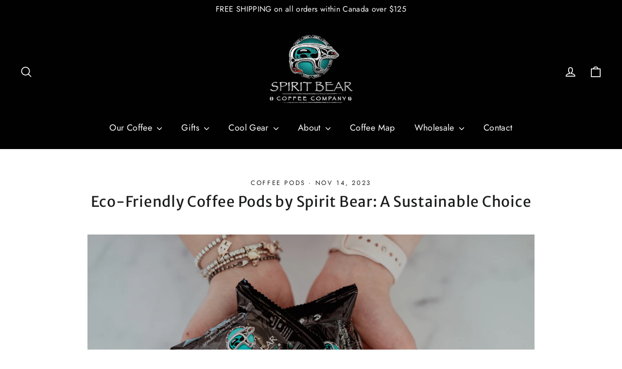

--- FILE ---
content_type: text/css
request_url: https://tags.srv.stackadapt.com/sa.css
body_size: -11
content:
:root {
    --sa-uid: '0-0d9c5d4e-c805-5774-76d4-175df1d1f983';
}

--- FILE ---
content_type: text/plain; charset=utf-8
request_url: https://tags.srv.stackadapt.com/saq_pxl?uid=fR8SCtnHzW2EZJyhumS1NA&is_js=true&landing_url=https%3A%2F%2Fspiritbearcoffeecompany.com%2Fblogs%2Fsustainability%2Feco-friendly-coffee-pods-by-spirit-bear-a-sustainable-choice&t=Eco-Friendly%20Coffee%20Pods%20by%20Spirit%20Bear%3A%20A%20Sustainable%20Choice%20-%20Spirit%20Bear%20Coffee%20Company&tip=RFRI8yuYJAoASp8d6hdrlNBN54fSlEuUJm-4lLC5OFo&host=https%3A%2F%2Fspiritbearcoffeecompany.com&sa_conv_data_css_value=%20%220-0d9c5d4e-c805-5774-76d4-175df1d1f983%22&sa_conv_data_image_value=ffd8ffe000104a46494600010101006000600000ffdb004300080606070605080707070909080a0c140d0c0b0b0c1912130f141d1a1f1e1d1a1c1c20242e2720222c231c1c2837292c30313434341f27393d38323c2e333432ffdb0043010909090c0b0c180d0d1832211c213232323232323232323232323232323232323232323232323232323232323232323232323232323232323232323232323232ffc00011080001000103012200021101031101ffc4001f0000010501010101010100000000000000000102030405060708090a0bffc400b5100002010303020403050504040000017d01020300041105122131410613516107227114328191a1082342b1c11552d1f02433627282090a161718191a25262728292a3435363738393a434445464748494a535455565758595a636465666768696a737475767778797a838485868788898a92939495969798999aa2a3a4a5a6a7a8a9aab2b3b4b5b6b7b8b9bac2c3c4c5c6c7c8c9cad2d3d4d5d6d7d8d9dae1e2e3e4e5e6e7e8e9eaf1f2f3f4f5f6f7f8f9faffc4001f0100030101010101010101010000000000000102030405060708090a0bffc400b51100020102040403040705040400010277000102031104052131061241510761711322328108144291a1b1c109233352f0156272d10a162434e125f11718191a262728292a35363738393a434445464748494a535455565758595a636465666768696a737475767778797a82838485868788898a92939495969798999aa2a3a4a5a6a7a8a9aab2b3b4b5b6b7b8b9bac2c3c4c5c6c7c8c9cad2d3d4d5d6d7d8d9dae2e3e4e5e6e7e8e9eaf2f3f4f5f6f7f8f9faffda000c03010002110311003f00f7fa28a2803fffd90d9c5d4ec805577476d4175df1d1f9831275bbc5&l_src=&l_src_d=&u_src=&u_src_d=&shop=true&sa-user-id-v3=s%253AAQAKICvQHlFUfzM4RmC0msGuezFs4nKJAcqL1kkUJ9uBZeAEELcBGAQgt4WuywYwAToE_kXKCEIEjjxyjA.QJUhYfwHd8010OqdmY9WDbSbxwEShKxMw8D95H%252FHq3U&sa-user-id-v2=s%253ADZxdTsgFV3R21Bdd8dH5gxJ1u8U.LnD8lr5n23lukTk9pMX3Q%252BlK3UVq17QNz4TWTHp9Nz8&sa-user-id=s%253A0-0d9c5d4e-c805-5774-76d4-175df1d1f983.NYT1E7%252BIO1hYMPxQBPdtVknaVwEl3oZWs%252FXmz6pykXM
body_size: 15
content:
{"conversion_tracker_uids":["hFQL8fu6NgVAfFYFFgM8lF"],"retargeting_tracker_uids":null,"lookalike_tracker_uids":null}